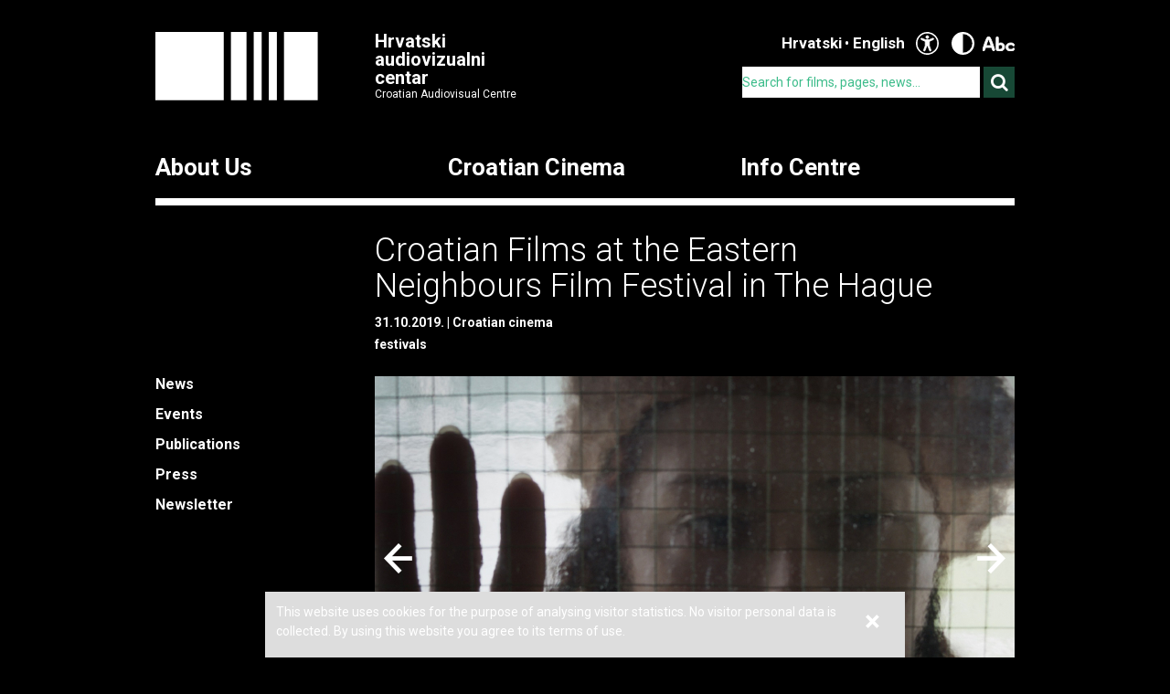

--- FILE ---
content_type: text/html; charset=UTF-8
request_url: https://havc.hr/eng/info-centre/news/croatian-films-at-the-eastern-neighbours-film-festival-in-the-hague?changeContrast=true
body_size: 5363
content:
<?xml version="1.0" encoding="UTF-8"?><!DOCTYPE html>
<html xmlns="http://www.w3.org/1999/xhtml" lang="en-US">
  <head>
    <!-- Meta -->
    <title>HAVC  • News</title>
    <meta name="Description" content="" />
    <meta name="Keywords" content="" />
    <link rel="icon" type="image/x-icon" href="/favicon.ico">
    <meta name="viewport" content="width=device-width, initial-scale=1">
    <meta http-equiv="Content-Type" content="text/html; charset=utf-8" />
    <script type="text/javascript">document.documentElement.className = 'js';</script>
    <link rel="preconnect" href="https://fonts.googleapis.com">
    <link rel="preconnect" href="https://fonts.gstatic.com" crossorigin>
    <link href="https://fonts.googleapis.com/css2?family=Open+Sans:ital,wght@0,400;0,700;1,400;1,700&family=Roboto:ital,wght@0,300;0,400;0,700;1,300;1,400;1,700&display=swap" rel="stylesheet">
    <!-- Stylesheets -->
    <link rel="stylesheet" href="/components/nivo-slider/nivo-slider.css">
    <link rel="stylesheet" href="/components/bxslider-4/jquery.bxslider.css">
    <link rel="stylesheet" href="/components/font-awesome/css/font-awesome.min.css">
    <link rel="stylesheet" href="/css/chosen.css">
    <link rel="stylesheet" href="/css/app.css?v=2.0.8">
        <!--[if lte IE 9]>
	    <script src="/js/html5shiv.js"></script>
	  <![endif]-->
	  <!--[if lt IE 7]>
	    <script src="https://ie7-js.googlecode.com/svn/version/2.1(beta4)/IE7.js"></script>
	  <![endif]-->
	  <!--[if lt IE 8]>
	    <script src="https://ie7-js.googlecode.com/svn/version/2.1(beta4)/IE8.js"></script>
	  <![endif]-->
	  <!--[if lt IE 9]>
	    <script src="https://ie7-js.googlecode.com/svn/version/2.1(beta4)/IE9.js"></script>
	  <![endif]-->
          <meta property="og:title" content="Croatian Films at the Eastern Neighbours Film Festival in The Hague&nbsp;" />
      <meta property="og:site_name" content="Havc.hr" />
      <meta property="og:type" content="article" />
            <meta property="og:image" content="https://havc.hr/img/newsItem/image/ee31g2ufr84e7j2o36it5zemhlf.jpg" />
      <meta property="og:image:secure_url" content="https://havc.hr/img/newsItem/image/ee31g2ufr84e7j2o36it5zemhlf.jpg" />
            <meta property="fb:app_id" content="687402758132193" />
      <!--<meta property="og:article:modified_time" content="2019-11-04 11:51:54" />-->
      <meta property="og:url" content="https://havc.hr/eng/info-centre/news/croatian-films-at-the-eastern-neighbours-film-festival-in-the-hague" />
      <meta property="og:description" content="At this year's edition of the Eastern Neighbours Film Festival to be held in The Hague from 6 to 10 November, a total of eight Croatian titles will be screened.&nbsp;" />
        <script src="https://maps.googleapis.com/maps/api/js?key=AIzaSyAVLnTIo-9j4HC8k8SZOCs1AkENaN1gzy8&v=weekly"></script>
    <!-- Meta Pixel Code -->
    <script>
    !function(f,b,e,v,n,t,s)
    {if(f.fbq)return;n=f.fbq=function(){n.callMethod?
    n.callMethod.apply(n,arguments):n.queue.push(arguments)};
    if(!f._fbq)f._fbq=n;n.push=n;n.loaded=!0;n.version='2.0';
    n.queue=[];t=b.createElement(e);t.async=!0;
    t.src=v;s=b.getElementsByTagName(e)[0];
    s.parentNode.insertBefore(t,s)}(window, document,'script',
    'https://connect.facebook.net/en_US/fbevents.js');
    fbq('init', '1154508113006090');
    fbq('track', 'PageView');
    </script>
    <noscript><img height="1" width="1" style="display:none"
    src="https://www.facebook.com/tr?id=1154508113006090&ev=PageView&noscript=1"
    /></noscript>
    <!-- End Meta Pixel Code -->
  </head>
  <body class="style3 black">
    <!-- Global site tag (gtag.js) - Google Analytics -->
<script async src="https://www.googletagmanager.com/gtag/js?id=G-099E0F334E"></script>
<script>
  window.dataLayer = window.dataLayer || [];
  function gtag(){dataLayer.push(arguments);}
  gtag('js', new Date());

  gtag('config', 'G-099E0F334E');
</script>
    <a class="skip-main" href="#main">Skip to main content</a>
    <div class="wrapper">
      <header class="mainHeader">
    <div>
      <a class="logo" href="/eng/">
        <img src="/img/logo@2x.png" alt="HAVC logo" width="178" height="75">
        <div>
          <h1>Hrvatski audiovizualni centar</h1>
          <small>Croatian Audiovisual Centre</small>
        </div>
      </a>
      <nav class="languages">
        <ul>
          <li><a href="/">Hrvatski</a></li><li><span>English</span></li>          <li class='accesibilityMenu open'>
            <span>Accessibility / Pristupačnost</span>
            <div>
              <a href='/eng/info-centre/news/croatian-films-at-the-eastern-neighbours-film-festival-in-the-hague?changeContrast=true' class="contrast">Promjena kontrasta / Change contrast</a>
              <a href='/eng/info-centre/news/croatian-films-at-the-eastern-neighbours-film-festival-in-the-hague?changeType=true' class="type">Promjena pisma / Change font</a>
            </div>
          </li>
        </ul>
      </nav>
      <form action="/eng/search" class="inline">
        <div class="input inline">
          <input type="search" name="search-term" placeholder="Search for films, pages, news...">
        </div>
        <div class="input inline">
          <button type="submit"><i class="fa fa-search"></i></button>
        </div>
      </form>
    </div>
    <nav class="mainNavigation  blackNavigation eng">
      <div>
        <a href="/eng/" class="home"><img src="/img/logo@2x.png" alt=""></a>
        <ul>
                    <li class="style1">
            <a href="https://havc.hr/eng/about-us">About Us</a>
                        <ul>
                            <li><a href="https://havc.hr/eng/about-us/havc">HAVC</a></li>
                            <li><a href="https://havc.hr/eng/about-us/structure">Structure</a></li>
                            <li><a href="https://havc.hr/eng/about-us/project-funding">Project Funding</a></li>
                            <li><a href="https://havc.hr/eng/about-us/filming-registration">Filming Registration</a></li>
                            <li><a href="https://havc.hr/eng/about-us/contacts">Contacts</a></li>
                          </ul>
                      </li>
                    <li class="style2">
            <a href="https://havc.hr/eng/croatian-film">Croatian Cinema</a>
                        <ul>
                            <li><a href="https://havc.hr/eng/croatian-film/croatian-film-catalogue">Croatian film catalogue</a></li>
                            <li><a href="https://havc.hr/eng/croatian-film/festivals-and-promotion">Festivals and promotion</a></li>
                            <li><a href="https://havc.hr/eng/croatian-film/film-festivals-in-croatia">Film festivals in Croatia</a></li>
                            <li><a href="https://havc.hr/eng/croatian-film/croatian-films-abroad">Croatian films abroad</a></li>
                            <li><a href="https://havc.hr/eng/croatian-film/cinema-activities">Cinema activities</a></li>
                            <li><a href="https://havc.hr/eng/croatian-film/film-literacy">Film literacy</a></li>
                          </ul>
                      </li>
                    <li class="style3">
            <a href="https://havc.hr/eng/info-centre" class="active">Info Centre</a>
                        <ul>
                            <li><a class="active" href="https://havc.hr/eng/info-centre/news">News</a></li>
                            <li><a href="https://havc.hr/eng/info-centre/events">Events</a></li>
                            <li><a href="https://havc.hr/eng/info-centre/publications">Publications</a></li>
                            <li><a href="https://havc.hr/eng/info-centre/press">Press</a></li>
                            <li><a href="https://havc.hr/eng/info-centre/newsletter">Newsletter</a></li>
                          </ul>
                      </li>
                            </ul>
      </div>
    </nav>
  </header>



  <header class="mobileHeader">
    <div>
      <a class="logo" href="/eng/">
        <img src="/img/logo@2x.png" alt="HAVC logo" width="178" height="75">
        <div>
          <h1>Hrvatski audiovizualni centar</h1>
          <small>Croatian Audiovisual Centre</small>
        </div>
      </a>
      <button><i class="fa fa-bars"></i></button>
    </div>

    <nav class="mobileNavigation">
      <div>
        <button><i class="fa fa-times"></i></button>
        <form action="/eng/search" class="inline">
          <div class="input inline">
            <input type="search" name="search-term" placeholder="Search for films, pages, news...">
          </div>
          <i class="fa fa-search"></i>
        </form>
        <ul>
                    <li>
            <a href="https://havc.hr/eng/about-us">About Us</a>
                        <ul>
                            <li><a href="https://havc.hr/eng/about-us/havc">HAVC</a></li>
                            <li><a href="https://havc.hr/eng/about-us/structure">Structure</a></li>
                            <li><a href="https://havc.hr/eng/about-us/project-funding">Project Funding</a></li>
                            <li><a href="https://havc.hr/eng/about-us/filming-registration">Filming Registration</a></li>
                            <li><a href="https://havc.hr/eng/about-us/contacts">Contacts</a></li>
                          </ul>
                      </li>
                    <li>
            <a href="https://havc.hr/eng/croatian-film">Croatian Cinema</a>
                        <ul>
                            <li><a href="https://havc.hr/eng/croatian-film/croatian-film-catalogue">Croatian film catalogue</a></li>
                            <li><a href="https://havc.hr/eng/croatian-film/festivals-and-promotion">Festivals and promotion</a></li>
                            <li><a href="https://havc.hr/eng/croatian-film/film-festivals-in-croatia">Film festivals in Croatia</a></li>
                            <li><a href="https://havc.hr/eng/croatian-film/croatian-films-abroad">Croatian films abroad</a></li>
                            <li><a href="https://havc.hr/eng/croatian-film/cinema-activities">Cinema activities</a></li>
                            <li><a href="https://havc.hr/eng/croatian-film/film-literacy">Film literacy</a></li>
                          </ul>
                      </li>
                    <li>
            <a href="https://havc.hr/eng/info-centre" class="active">Info Centre</a>
                        <ul>
                            <li><a class="active" href="https://havc.hr/eng/info-centre/news">News</a></li>
                            <li><a href="https://havc.hr/eng/info-centre/events">Events</a></li>
                            <li><a href="https://havc.hr/eng/info-centre/publications">Publications</a></li>
                            <li><a href="https://havc.hr/eng/info-centre/press">Press</a></li>
                            <li><a href="https://havc.hr/eng/info-centre/newsletter">Newsletter</a></li>
                          </ul>
                      </li>
                            </ul>
        <nav class="languages">
          <ul>
            <li><a href="/">Hrvatski</a></li><li><span>English</span></li>            <li class='accesibilityMenu open'>
              <span>Accessibility / Pristupačnost</span>
              <div>
                <a href='/eng/info-centre/news/croatian-films-at-the-eastern-neighbours-film-festival-in-the-hague?changeContrast=true' class="contrast">Promjena kontrasta / Change contrast</a>
                <a href='/eng/info-centre/news/croatian-films-at-the-eastern-neighbours-film-festival-in-the-hague?changeType=true' class="type">Promjena pisma / Change font</a>
              </div>
            </li>
          </ul>
        </nav>
      </div>
    </nav>
  </header>



</div>
    <div class="wrapper" id="main">
  <article class="page">
    <header>
      <h1>Croatian Films at the Eastern Neighbours Film Festival in The Hague&nbsp;</h1>
      <ul class="info">
        <li><time datetime="2019-10-31 11:13:07">31.10.2019.</time></li>
                <li><a href="https://havc.hr/eng/info-centre/news/?category=4">Croatian cinema</a></li>
              </ul>
            <ul class="info">
                <li><a href="/eng/search-by-tag?tag=festivals">festivals</a></li>
              </ul>
          </header>
    <aside>
      <nav class="sideNav">
        <ul>
          <li><a class="active" href="https://havc.hr/eng/info-centre/news">News</a></li><li><a href="https://havc.hr/eng/info-centre/events">Events</a></li><li><a href="https://havc.hr/eng/info-centre/publications">Publications</a></li><li><a href="https://havc.hr/eng/info-centre/press">Press</a></li><li><a href="https://havc.hr/eng/info-centre/newsletter">Newsletter</a></li>        </ul>
      </nav>
    </aside>
    <div class="articleContent">
            <div class="nivoSlider gallery">
                <img src="https://havc.hr/img/newsItem/image/ee31g2ufr84e7j2o36it5zemhlf.jpg" alt="Croatian Films at the Eastern Neighbours Film Festival in The Hague&nbsp;related image">
                <img src="https://havc.hr/img/newsItem/image/e91fd684cyohflbkilbwd85x2u2.jpg" alt="Croatian Films at the Eastern Neighbours Film Festival in The Hague&nbsp;related image">
                <img src="https://havc.hr/img/newsItem/image/e2dj7babf7099xmg4yhd7sftvdo.jpg" alt="Croatian Films at the Eastern Neighbours Film Festival in The Hague&nbsp;related image">
              </div>
                  <div class="lead">
        <p>At this year's edition of the Eastern Neighbours Film Festival to be held in The Hague from 6 to 10 November, a total of eight Croatian titles will be screened.&nbsp;</p>      </div>
                        
        
          <div class="content  ">
                                                            <p>At the Eastern Neighbours Film Festival, in four different sections, eight Croatian productions and co-productions will be screened. In the Current Relevant Cinema programme, three minority co-productions will be screened: feature films <a href="https://www.havc.hr/eng/croatian-film/croatian-film-catalogue/erased" target="_blank"><em>Erased</em></a> directed by <strong>Miha Mazzini</strong> (the Croatian co-producer is Kinorama, Zagreb), <a href="https://www.havc.hr/eng/croatian-film/croatian-film-catalogue/god-exists-her-name-is-petrunija" target="_blank"><em>God Exists, Her Name is Petrunya</em></a> by<strong> Teona Strugar Mitevsk</strong>a (the Croatian producer is Spiritus Movens) and <a href="https://www.havc.hr/hrvatski-film/katalog-hrvatskih-filmova/savovi" target="_blank"><em>Stitches</em></a> by <strong>Miroslav Terzić</strong> (the Croatian co-producer is also Spiritus Movens).&nbsp;</p>

<p>In the Documentaries Open Debates section, a multiple award winner <a href="https://www.havc.hr/eng/croatian-film/croatian-film-catalogue/on-the-water-goran-devic" target="_blank"><em>On the Water</em></a> by <strong>Goran Dević</strong> has been included, while the Family Films section will include the screening of the children's SF film <a href="https://www.havc.hr/eng/croatian-film/croatian-film-catalogue/my-grandpa-is-an-alien" target="_blank"><em>My Grandpa is an Alien</em></a>&nbsp;by <strong>Marina Andree Škop</strong> and <strong>Dražen Žarković</strong>.&nbsp;</p>

<p>Short films, Big stories is a programme unit to include the screening of documentary titles <a href="https://www.havc.hr/eng/croatian-film/croatian-film-catalogue/90-seconds-in-north-korea" target="_blank"><em>90 Seconds in North Korea</em></a>&nbsp;and<em> <a href="https://www.havc.hr/eng/croatian-film/croatian-film-catalogue/the-end-of-darkness" target="_blank">At the End of Darkness</a></em> – both directed by <strong>Ranko Pauković</strong>, and the award-winning film<em> <a href="https://www.havc.hr/eng/croatian-film/croatian-film-catalogue/i-can-barely-remember-the-day" target="_blank">I Can Barely Remember the Day</a></em> by <strong>Leon Lučev</strong>.&nbsp;</p>

<p><a href="https://enff.nl/" target="_blank">The Eastern Neighbours Film Festival</a> will also introduce new and exciting films from East and Southeast Europe with a view to drawing closer to the Dutch and international audience the cinematography and culture of their new eastern neighbours. Various film genres will be screened at the Festival, from feature and documentary films to short and animated films, most of them to be premiered in The Netherlands.&nbsp;At this year’s edition of the Festival there are 45 films from 21 countries.&nbsp;</p>

<p>Cover photographs: scenes from the films <em>Erased</em>, <em>On the Water</em> and <em>At the End of Darkness</em></p>

<p></p>          </div>

        



                </div>
  </article>
    <section class="related">
    <h1>Related content</h1>
        
    
    <!-- Tag related content -->
        
    
    <div>    <article>
      <a href="https://havc.hr/eng/info-centre/news/international-film-festival-rotterdam-world-premieres-of-igor-jelinovic-s-honey-bunny-sonja-tarokic-s-wind-beneath-the-wings">
        <h1>International Film Festival Rotterdam: world premieres of Igor Jelinović’s <em>Honey Bunny</em> &amp; Sonja Tarokić’s <em>Wind Beneath the Wings</em></h1>
        <p><p>Two Croatian titles to have their world premieres at the 55th International Film Festival Rotterdam. Igor Jelinović’s debut feature Honey Bunny premieres in the Bright Future programme, while Sonja Tarokić’s short Wind Beneath the Wings will gets its first public appearance as part of the Shor...</p></p>
      </a>
    </article>
        
    
        <article>
      <a href="https://havc.hr/eng/info-centre/news/filmfestival-cottbus-best-film-audience-award-best-actor-to-ivona-juka-s-beautiful-evening-beautiful-day">
        <h1>FilmFestival Cottbus: Best Film, Audience Award &amp; Best Actor to Ivona Juka’s <em>Beautiful Evening, Beautiful Day&nbsp;&nbsp;</em></h1>
        <p><p>On Sunday, 9 November, the awards ceremony of the 35th Eastern European Film Festival took place in Cottbus. The jury chose Beautiful Evening, Beautiful Day by director and screenwriter Ivona Juka (4Film) as Best Film, while the audience bestowed it with the equivalent Audience Award. In addition, E...</p></p>
      </a>
    </article>
        
    
        <article>
      <a href="https://havc.hr/eng/info-centre/news/croatian-films-at-35th-filmfestival-cottbus">
        <h1>Croatian films at 35th FilmFestival Cottbus</h1>
        <p><p>Croatian films, including several minority co-productions, to screen in various competition programmes and sections at this year’s 35th edition of the FilmFestival Cottbus dedicated to Eastern European film, which takes place from 4 to 9 November.</p></p>
      </a>
    </article>
    </div>        
    
    
      </section>
  </div>
    <div class="wrapper">
  <footer>
    <div class="info">
      <small>© HAVC 2026. All rights reserved.</small>
            <nav>
        <ul>
                              <li class=""><a href="https://havc.hr/eng/legal">Legal</a></li>
                              <li class="sitemap"><a href="https://havc.hr/eng/site-content">Site Content</a></li>
                              <li class="contact"><a href="https://havc.hr/eng/about-us/contacts">Contacts</a></li>
                    <li class="impressum"><a href="https://havc.hr/eng/impresum">Impresum</a></li>
                              <li class=""><a href="https://havc.hr/eng/accessibility-statement">Accessibility statement</a></li>
                  </ul>
      </nav>
          </div>
        <div class="social">
      <a target="_BLANK" href="https://www.facebook.com/HrvatskiAudiovizualniCentar"><i class="fa fa-facebook"></i></a>
      <a target="_BLANK" href="https://twitter.com/HAVC_info"><i class="fa fa-twitter"></i></a>
      <a target="_BLANK" href="https://www.youtube.com/user/infoHAVC"><i class="fa fa-youtube-play"></i></a>
    </div>
    <form action="" class="inline newsletterSubscription">
      <fieldset>
        <legend>Subscribe to our newsletter</legend>
        <div class="newsletterMessage"></div>
        <div class="input inline">
          <input type="email" placeholder="Type in your email" data-langid="eng">
        </div>
        <div class="input inline newsletter">
          <button class="submit" type="submit" name="newsletterSubmit">Submit</button>
        </div>
      </fieldset>
    </form>
  </footer>
</div>

    <div id="cookieBanner">
        <div id="cookieBannerClose"><a href="#">&times;</a></div>
        This website uses cookies for the purpose of analysing visitor statistics. No visitor personal data is collected. By using this website you agree to its terms of use.    </div>

    
    <!-- Scripts -->
    <script src="/components/jquery/jquery.min.js"></script>
    <script src="/components/nivo-slider/jquery.nivo.slider.pack.js"></script>
    <script src="/components/jquery-ui/ui/minified/jquery.ui.core.min.js"></script>
    <script src="/components/jquery-ui/ui/minified/jquery.ui.widget.min.js"></script>
    <script src="/components/jquery-ui/ui/minified/jquery.ui.tabs.min.js"></script>
    <script src="/components/hoverintent/jquery.hoverIntent.js"></script>
    <script src="/components/chosen-build/chosen.jquery.min.js"></script>
    <script src="/components/bxslider-4/jquery.bxslider.min.js"></script>
    <script src="/components/jquery-icheck/icheck.min.js"></script>
    <script src="/components/jquery.dotdotdot/src/js/jquery.dotdotdot.min.js"></script>
    <script src="/js/app.js?v=2.0.6"></script>
  </body>
</html>


--- FILE ---
content_type: text/css
request_url: https://havc.hr/css/chosen.css
body_size: 1364
content:
.chosen-container{position:relative;display:inline-block;vertical-align:middle;zoom:1;*display:inline;-webkit-user-select:none;-moz-user-select:none;user-select:none}
.chosen-container .chosen-drop{position:absolute;top:100%;left:-9999px;z-index:1010;-webkit-box-sizing:border-box;-moz-box-sizing:border-box;box-sizing:border-box;width:100%;border-top:0;background:#fff}
.chosen-container.chosen-with-drop .chosen-drop{left:0}
.chosen-container a{cursor:pointer}
.chosen-container-single .chosen-single{position:relative;display:block;overflow:hidden;padding:0 0 0 10px;color:#444;text-decoration:none;white-space:nowrap;min-width:5em}
.chosen-container-single .chosen-default{color:#999}
.chosen-container-single .chosen-single span{display:block;overflow:hidden;margin-right:38px;text-overflow:ellipsis;white-space:nowrap}
.chosen-container-single .chosen-single-with-deselect span{margin-right:38px}
.chosen-container-single .chosen-single abbr{position:absolute;top:6px;right:26px;display:block;width:12px;height:12px;background:url("/img/chosen-sprite.png") -42px 1px no-repeat;font-size:1px}
.chosen-container-single .chosen-single abbr:hover{background-position:-42px -10px}
.chosen-container-single.chosen-disabled .chosen-single abbr:hover{background-position:-42px -10px}
.chosen-container-single .chosen-single div{position:absolute;top:0;right:0;display:block;width:38px;height:100%}
.chosen-container-single .chosen-single div b{display:block;width:100%;height:100%;background:url("/img/chosen-sprite.png") no-repeat left center}
.chosen-container-single .chosen-search{position:relative;z-index:1010;margin:0;padding:3px 4px;white-space:nowrap;display:none}
.chosen-container-single .chosen-search input[type="text"]{-webkit-box-sizing:border-box;-moz-box-sizing:border-box;box-sizing:border-box;margin:1px 0;padding:4px 20px 4px 5px;width:100%;height:auto;outline:0;border:1px solid #aaa;background:#fff url("/img/chosen-sprite.png") no-repeat 100% -20px;line-height:normal;border-radius:0}
.chosen-container-single .chosen-drop{background-clip:padding-box}
.chosen-container-single.chosen-container-single-nosearch .chosen-search{position:absolute;left:-9999px}
.chosen-container .chosen-results{position:relative;overflow-x:hidden;overflow-y:auto;margin:0 4px 0 0;padding:0;max-height:240px;-webkit-overflow-scrolling:touch;margin-bottom:0 !important}
.chosen-container .chosen-results li{display:none;margin:0;padding:1ex;list-style:none;width:100%;border-top:0 solid #000}
.chosen-container .chosen-results li.hover,.chosen-container .chosen-results li:hover{color:#000;background:#eee}
.chosen-container .chosen-results li.active-result{display:list-item;cursor:pointer}
.chosen-container .chosen-results li.disabled-result{display:list-item;color:#ccc;cursor:default}
.chosen-container .chosen-results li.no-results{display:list-item;background:#f4f4f4}
.chosen-container .chosen-results li.group-result{display:list-item;font-weight:bold;cursor:default}
.chosen-container .chosen-results li.group-option{padding-left:15px}
.chosen-container .chosen-results li em{font-style:normal;text-decoration:underline}
.chosen-container-active.chosen-with-drop .chosen-single{-moz-border-radius-bottomright:0;border-bottom-right-radius:0;-moz-border-radius-bottomleft:0;border-bottom-left-radius:0}
.chosen-container-active.chosen-with-drop .chosen-single div{border-left:none;background:transparent}
.chosen-container-active.chosen-with-drop .chosen-single div b{background:url("/img/chosen-sprite.png") no-repeat right center !important}
.chosen-container-active .chosen-choices li.search-field input[type="text"]{color:#111 !important}
.chosen-disabled{opacity:.5 !important;cursor:default}
.chosen-disabled .chosen-single{cursor:default}
.chosen-disabled .chosen-choices .search-choice .search-choice-close{cursor:default}
.chosen-rtl{text-align:right}
.chosen-rtl .chosen-single{overflow:visible;padding:0 8px 0 0}
.chosen-rtl .chosen-single span{margin-right:0;margin-left:26px;direction:rtl}
.chosen-rtl .chosen-single-with-deselect span{margin-left:38px}
.chosen-rtl .chosen-single div{right:auto;left:3px}
.chosen-rtl .chosen-single abbr{right:auto;left:26px}
.chosen-rtl .chosen-choices li{float:right}
.chosen-rtl .chosen-choices li.search-field input[type="text"]{direction:rtl}
.chosen-rtl .chosen-choices li.search-choice{margin:3px 5px 3px 0;padding:3px 5px 3px 19px}
.chosen-rtl .chosen-choices li.search-choice .search-choice-close{right:auto;left:4px}
.chosen-rtl.chosen-container-single-nosearch .chosen-search,.chosen-rtl .chosen-drop{left:9999px}
.chosen-rtl.chosen-container-single .chosen-results{margin:0 0 4px 4px;padding:0 4px 0 0}
.chosen-rtl .chosen-results li.group-option{padding-right:15px;padding-left:0}
.chosen-rtl.chosen-container-active.chosen-with-drop .chosen-single div{border-right:none}
.chosen-rtl .chosen-search input[type="text"]{direction:rtl}
.chosen-rtl.chosen-container-single .chosen-single div b{background-position:6px 2px}
.chosen-rtl.chosen-container-single.chosen-with-drop .chosen-single div b{background-position:-12px 2px}
@media only screen and (-webkit-min-device-pixel-ratio 2), only screen and (min-resolution 144dpi){.chosen-rtl .chosen-search input[type="text"],.chosen-container-single .chosen-single abbr,.chosen-container-single .chosen-single div b,.chosen-container-single .chosen-search input[type="text"],.chosen-container-multi .chosen-choices .search-choice .search-choice-close,.chosen-container .chosen-results-scroll-down span,.chosen-container .chosen-results-scroll-up span{background-image:url("/img/chosen-sprite@2x.png") !important;background-size:52px 37px !important;background-repeat:no-repeat !important}
}

--- FILE ---
content_type: image/svg+xml
request_url: https://havc.hr/img/icon-accesibility-type-white.svg
body_size: 2129
content:
<svg xmlns="http://www.w3.org/2000/svg" xmlns:xlink="http://www.w3.org/1999/xlink" width="37.7" height="17.12" viewBox="0 0 37.7 17.12">
  <path stroke="#ffffff" fill="#ffffff" d="M3.2-1.24A1.9,1.9,0,0,1,2.47-.1,1.206,1.206,0,0,1,1.44,0a1.2,1.2,0,0,1-.8-.61,1.468,1.468,0,0,1,0-1.07q1-3.5,2.22-7.03T5.6-15.54a2.46,2.46,0,0,1,.76-.98,1.978,1.978,0,0,1,1.22-.36,2.022,2.022,0,0,1,1.23.36,2.423,2.423,0,0,1,.77.98q.7,1.54,1.4,3.23t1.35,3.44q.65,1.75,1.24,3.57t1.09,3.6a1.71,1.71,0,0,1-.02,1.07,1.113,1.113,0,0,1-.88.63,1.576,1.576,0,0,1-.91-.07A1.38,1.38,0,0,1,12.14-1q-.22-.76-.45-1.54T11.2-4.08H4.04q-.22.7-.43,1.42T3.2-1.24ZM7.56-14.18Q6.7-12.2,6-10.18t-1.32,4h5.84q-.66-1.98-1.4-3.99T7.56-14.18ZM26.4-4.64a4.532,4.532,0,0,1-1.47,3.58A5.839,5.839,0,0,1,20.92.24a12.413,12.413,0,0,1-1.5-.09A8.782,8.782,0,0,1,18-.14a2.166,2.166,0,0,1-1.06-.64,1.743,1.743,0,0,1-.38-1.18v-13.7a1.158,1.158,0,0,1,.37-.86,1.207,1.207,0,0,1,.87-.36,1.188,1.188,0,0,1,.89.36,1.191,1.191,0,0,1,.35.86v7.4a4.792,4.792,0,0,1,1.35-.79,4.316,4.316,0,0,1,1.57-.29,4.422,4.422,0,0,1,3.21,1.19A4.667,4.667,0,0,1,26.4-4.64Zm-4.82-2.6a3.974,3.974,0,0,0-1.3.22,4.146,4.146,0,0,0-1.24.7v4.26q.44.08.94.14a8.386,8.386,0,0,0,1,.06,3.083,3.083,0,0,0,2.17-.71,2.676,2.676,0,0,0,.77-2.07,2.6,2.6,0,0,0-.66-1.99A2.378,2.378,0,0,0,21.58-7.24ZM33.8-9.34a6.978,6.978,0,0,1,1.88.23,4.966,4.966,0,0,1,1.36.58,2.617,2.617,0,0,1,.82.8,1.677,1.677,0,0,1,.28.89,1.034,1.034,0,0,1-.29.78,1.177,1.177,0,0,1-.85.28,1.049,1.049,0,0,1-.61-.16,1.77,1.77,0,0,1-.45-.5,1.767,1.767,0,0,0-.84-.64,3.483,3.483,0,0,0-1.34-.24,3.463,3.463,0,0,0-2.39.73,2.568,2.568,0,0,0-.81,2.01,2.75,2.75,0,0,0,.74,2.05,3.259,3.259,0,0,0,2.36.73,5.655,5.655,0,0,0,1.35-.15,2.079,2.079,0,0,0,1.03-.59,2.835,2.835,0,0,1,.6-.51,1.179,1.179,0,0,1,.6-.15.936.936,0,0,1,.75.29,1.022,1.022,0,0,1,.25.69,1.554,1.554,0,0,1-.3.88,2.652,2.652,0,0,1-.89.78A5.775,5.775,0,0,1,35.6,0a7.933,7.933,0,0,1-1.96.22,5.977,5.977,0,0,1-4.16-1.28,4.482,4.482,0,0,1-1.4-3.48,4.609,4.609,0,0,1,.43-2.03A4.388,4.388,0,0,1,29.7-8.08a5.247,5.247,0,0,1,1.81-.94A7.824,7.824,0,0,1,33.8-9.34Z" transform="translate(-0.54 16.88)"/>
</svg>
